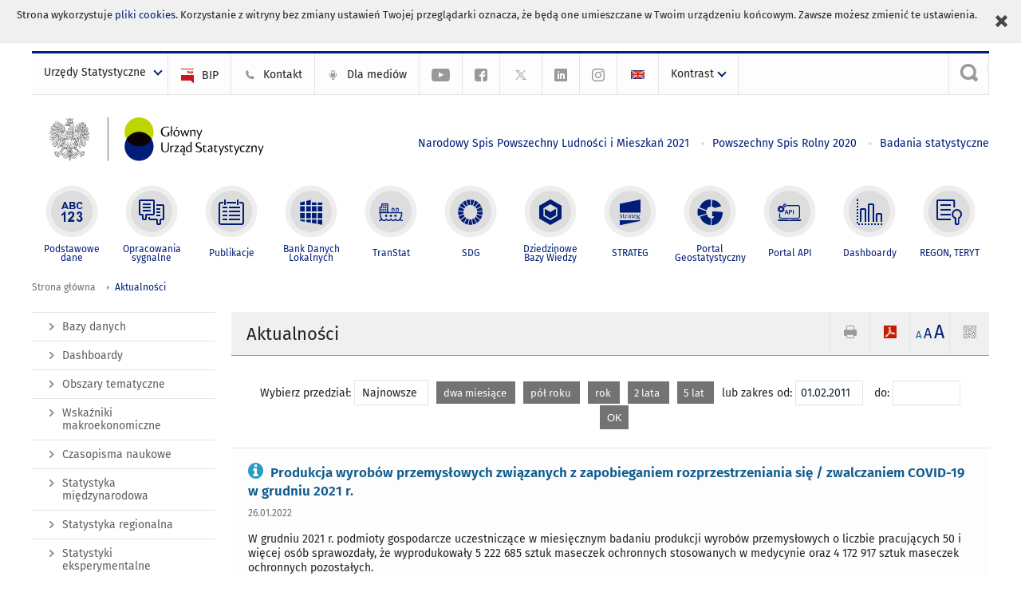

--- FILE ---
content_type: text/html; charset=utf-8
request_url: https://stat.gov.pl/aktualnosci/2011-02-01,,343,filtr.html
body_size: 15341
content:
<!DOCTYPE html>
<html lang="pl" class="desktop">
<head>
	<meta charset="UTF-8">
	<title>Główny Urząd Statystyczny / Aktualności</title>
	<meta name="viewport" content="width=device-width, initial-scale=1.0">
	<meta name="author" content="GUS" />
				<meta name="Description" content="Główny Urząd Statystyczny - Portal Statystyki Publicznej" />
			<meta name="Robots" content="index, follow" />
	<script>var base_href = "/szablony/portalinformacyjny/";</script>
	<link href="/gfx/portalinformacyjny/_thumbs/portalinformacyjny__1701948673_llw.css" rel="stylesheet" type="text/css" />
	<script src="/gfx/portalinformacyjny/_thumbs/portalinformacyjny__1565242942_llw.js"></script>
	<link href="/szablony/portalinformacyjny/styles/fa/font-awesome.min.css" type="text/css" rel="stylesheet">
	<link rel="alternate" type="application/rss+xml" title="RSS 2.0" href="https://stat.gov.pl/rss/pl/5438/8.xml" />
	<meta name="google-site-verification" content="Wg7KJ-VCzxNt_DDHLAhq47fQapzXqAsF-a5oHsxDHd8" />
	<script>
			//<![CDATA[
		var ajaxLinks = new Object();
		ajaxLinks.wyszukiwarka_solr_autocomplete = "/ajax/w4_TtVzCr6Wb7cyM26uf1peFkOTTUsW_odqZoY7ozYjYrw/?id_projektu=1&id_kategorii=166&lang=pl&polecane_strony=1";
	//]]>
</script>		<link href="/szablony/portalinformacyjny/styles/print.css" rel="stylesheet" type="text/css" media="print" />

	<link rel="shortcut icon" href="/szablony/portalinformacyjny/images/favicons/gus/favicon.ico" type="image/x-icon" />
	
	<link rel="apple-touch-icon" href="/szablony/portalinformacyjny/images/favicons/gus/apple-touch-icon.png" />
	<link rel="apple-touch-icon" sizes="57x57" href="/szablony/portalinformacyjny/images/favicons/gus/apple-touch-icon-57x57.png" />
	<link rel="apple-touch-icon" sizes="72x72" href="/szablony/portalinformacyjny/images/favicons/gus/apple-touch-icon-72x72.png" />
	<link rel="apple-touch-icon" sizes="114x114" href="/szablony/portalinformacyjny/images/favicons/gus/apple-touch-icon-114x114.png" />
	<link rel="apple-touch-icon" sizes="144x144" href="/szablony/portalinformacyjny/images/favicons/gus/apple-touch-icon-144x144.png" />
	<link rel="apple-touch-icon" sizes="57x57" href="/szablony/portalinformacyjny/images/favicons/gus/apple-touch-icon-60x60.png" />
	<link rel="apple-touch-icon" sizes="72x72" href="/szablony/portalinformacyjny/images/favicons/gus/apple-touch-icon-120x120.png" />
	<link rel="apple-touch-icon" sizes="114x114" href="/szablony/portalinformacyjny/images/favicons/gus/apple-touch-icon-76x76.png" />
	<link rel="apple-touch-icon" sizes="144x144" href="/szablony/portalinformacyjny/images/favicons/gus/apple-touch-icon-152x152.png" />
	<!--[if lt IE 9]>
		<link rel="shortcut icon" href="/szablony/portalinformacyjny/images/favicons/gus/favicon.ico" type="image/icon" />
		<script src="/szablony/portalinformacyjny/scripts/css3-mediaqueries.js"></script>
	<![endif]-->

		<!--[if IE]>
		<link rel="stylesheet" type="text/css" href="/szablony/portalinformacyjny/styles/ie.css" />
	<![endif]-->
	<!--[if lt IE 9]>
		<link rel="stylesheet" type="text/css" href="/szablony/portalinformacyjny/styles/ie8.css" />
	<![endif]-->
</head>
<!--[if IE 7]><body class="ie7 page lang-pl pi"><![endif]-->
<!--[if IE 8]><body class="ie8 page lang-pl pi"><![endif]-->
<!--[if IE 9]><body class="ie9 page lang-pl pi"><![endif]-->
<!--[if gt IE 9]><!--><body class="page lang-pl pi"><!--<![endif]-->
	<div id="polityka-ciastek" class="header-message"><input type="button" value="Zamknij" onclick="akceptujeCiastka()" title="Zamknij" />Strona wykorzystuje <a href="/polityka-prywatnosci/">pliki cookies</a>. Korzystanie z witryny bez zmiany ustawień Twojej przeglądarki oznacza, że będą one umieszczane w Twoim urządzeniu końcowym. Zawsze możesz zmienić te ustawienia.</div>
	

	<ul id="skipLinks" class="hide">
		<li><a href="#menu-squares" >Przejdź do menu głównego</a></li> 
		<li><a href="#content-href" >Przejdź do treści</a></li>
		<li><a href="#search-box" >Przejdź do wyszukiwarki</a></li>
		<li><a href="https://stat.gov.pl/mapa-strony/" >Przejdź do mapy strony</a></li>
	</ul>

	<div class="row color-line print-disable">
		<div class="color-1"></div>
		<div class="color-2"></div>
		<div class="color-3"></div>
		<div class="color-4"></div>
		<div class="color-5"></div>
		<div class="color-6"></div>
		<div class="color-7"></div>
		<div class="color-8"></div>
		<div class="color-9"></div>
		<div class="color-10"></div>
		<div class="color-11"></div>
		<div class="color-12"></div>
	</div>

	<header class="row">
		<div class="menu-popup">
			<div class="block js-tab ">
	<ul class="menu">
		<li>
	<a href="#content-href">
		Przejdź do treści	</a>
</li>
			<li class="strona-glowna-a single" >
							<a href="/" title="Strona główna" >
					Strona główna				</a>
								</li>
		</ul>
</div>		</div>
		<div class="row collapse gray-box print-disable top-bar">
			<div class="ten columns horizontal-menu">
									<div class="logo-rwd">
					<a href="https://stat.gov.pl">
						<img src="/szablony/portalinformacyjny/images/logo_gus_pl_rwd.png" alt="Logo Główny Urząd Statystyczny" />
						<span class="hide-text">Główny Urząd Statystyczny</span>
					</a>
					</div>
																		<ul class="menu-top-left left us-drop ">
					<li class="button-dropdown urzedy-statystyczne-lista single" >
							<a href="javascript:void(0)" title="Urzędy Statystyczne" class="pos-1 dropdown-toggle-us" style=" ">
							<span class="menu-label">Urzędy Statystyczne</span>
			</a>							<ul class="dropdown-menu">
											<li class="us-bialystok first" >
							<a href="http://bialystok.stat.gov.pl/" title="Urząd Statystyczny w Białymstoku"  style="">
								US Białystok							</a>
						</li>
											<li class="us-bydgoszcz " >
							<a href="http://bydgoszcz.stat.gov.pl/" title="Urząd Statystyczny w Bydgoszczy"  style="">
								US Bydgoszcz							</a>
						</li>
											<li class="us-gdansk " >
							<a href="http://gdansk.stat.gov.pl/" title="Urząd Statystyczny w Gdańsku"  style="">
								US Gdańsk							</a>
						</li>
											<li class="us-katowice " >
							<a href="http://katowice.stat.gov.pl/" title="Urząd Statystyczny w Katowicach"  style="">
								US Katowice							</a>
						</li>
											<li class="us-kielce " >
							<a href="http://kielce.stat.gov.pl/" title="Urząd Statystyczny w Kielcach"  style="">
								US Kielce							</a>
						</li>
											<li class="us-krakow " >
							<a href="http://krakow.stat.gov.pl/" title="Urząd Statystyczny w Krakowie"  style="">
								US Kraków							</a>
						</li>
											<li class="us-lublin " >
							<a href="http://lublin.stat.gov.pl/" title="Urząd Statystyczny w Lublinie"  style="">
								US Lublin							</a>
						</li>
											<li class="us-lodz " >
							<a href="http://lodz.stat.gov.pl/" title="Urząd Statystyczny w Łodzi"  style="">
								US Łódź							</a>
						</li>
											<li class="us-olsztyn " >
							<a href="http://olsztyn.stat.gov.pl/" title="Urząd Statystyczny w Olsztynie"  style="">
								US Olsztyn							</a>
						</li>
											<li class="us-opole " >
							<a href="http://opole.stat.gov.pl/" title="Urząd Statystyczny w Opolu"  style="">
								US Opole							</a>
						</li>
											<li class="us-poznan " >
							<a href="http://poznan.stat.gov.pl/" title="Urząd Statystyczny w Poznaniu"  style="">
								US Poznań							</a>
						</li>
											<li class="us-rzeszow " >
							<a href="http://rzeszow.stat.gov.pl/" title="Urząd Statystyczny w Rzeszowie"  style="">
								US Rzeszów							</a>
						</li>
											<li class="us-szczecin " >
							<a href="http://szczecin.stat.gov.pl/" title="Urząd Statystyczny w Szczecinie"  style="">
								US Szczecin							</a>
						</li>
											<li class="us-warszawa " >
							<a href="http://warszawa.stat.gov.pl/" title="Urząd Statystyczny w Warszawie"  style="">
								US Warszawa							</a>
						</li>
											<li class="us-wroclaw " >
							<a href="http://wroclaw.stat.gov.pl/" title="Urząd Statystyczny we Wrocławiu"  style="">
								US Wrocław							</a>
						</li>
											<li class="us-zielona-gora last" >
							<a href="http://zielonagora.stat.gov.pl/" title="Urząd Statystyczny w Zielonej Górze"  style="">
								US Zielona Góra							</a>
						</li>
									</ul>
					</li>
			</ul>													<ul class="menu-top-left menu-top-bip left">
									<li class="bip first" >
							<a href="http://bip.stat.gov.pl" title="BIP" class="pos-1" style=" ">
												<span class="icon guseo_bip" style=""></span>
					<span class="disabled-790 menu-label ml-5">BIP</span>
							</a>					</li>
					<li class="kontakt-23 " >
							<a href="/kontakt/" title="Kontakt" class="pos-2" style=" ">
												<span class="icon guseo_t1" style=""></span>
					<span class="disabled-790 menu-label ml-5">Kontakt</span>
							</a>					</li>
					<li class="dla-mediow-alias " >
							<a href="/dla-mediow/" title="Dla mediów" class="pos-3" style=" ">
												<span class="icon iko-10" style=""></span>
					<span class="disabled-790 menu-label ml-5">Dla mediów</span>
							</a>					</li>
					<li class="hide-label  " >
							<a href="https://www.youtube.com/channel/UC0wiQMElFgYszpAoYgTnXtg/featured" title="kanał na YouTube" class="pos-4" style=" color: #999999;">
												<span class="icon guseo_youtube" style="color: #999999;"></span>
					<span class="disabled-790 menu-label ml-5">kanał na YouTube</span>
							</a>					</li>
					<li class="hide-label profil-gus-na-facebook " >
							<a href="https://www.facebook.com/GlownyUrzadStatystyczny/" title="profil GUS na Facebooku" class="pos-5" style=" color: #999999;">
												<span class="icon guseo_fb" style="color: #999999;"></span>
					<span class="disabled-790 menu-label ml-5">profil GUS na Facebooku</span>
							</a>					</li>
					<li class="hide-label profil-na-twitter " >
							<a href="http://twitter.com/GUS_STAT" title="profil na X" class="pos-6" style=" color: #999999;">
												<span class="icon twitter-x" style="color: #999999;"></span>
					<span class="disabled-790 menu-label ml-5">profil GUS na Twitterze</span>
							</a>					</li>
					<li class="hide-label profil-gus-na-linkedin " >
							<a href="https://www.linkedin.com/company/532930" target="_blank" title="profil GUS na LinkedIn" class="pos-7" style=" ">
												<span class="icon guseo_linkedin" style=""></span>
					<span class="disabled-790 menu-label ml-5">profil GUS na LinkedIn</span>
							</a>					</li>
					<li class="hide-label profil-gus-na-instagramie last" >
							<a href="https://www.instagram.com/gus_stat/" title="profil GUS na Instagramie" class="pos-8" style=" ">
												<span class="icon guseo_instagram" style=""></span>
					<span class="disabled-790 menu-label ml-5">profil GUS na Instagramie</span>
							</a>					</li>
																					<li>
								<a href="/en/news/" title="English" class="en">
									<img src="/szablony/portalinformacyjny/images/flagi/flaga_en.gif" width="21" height="15" alt="English" />
								</a>
							</li>
																</ul>
								<div>
					<ul class="menu-kontrast left">
						<li class="contrast-ico" title="" >Kontrast<ul>
<li>
	<a class="contrast-default" href="https://stat.gov.pl/aktualnosci/2022-01-01,,57,filtr.html?contrast=default" title="Kontrast domyślny">
		Kontrast domyślny	</a>
</li>
<li>
	<a class="contrast-black-white" href="https://stat.gov.pl/aktualnosci/2022-01-01,,57,filtr.html?contrast=black-white" title="Kontrast czarno-biały">
		Kontrast czarno-biały	</a>
</li>
<li>
	<a class="contrast-black-yellow" href="https://stat.gov.pl/aktualnosci/2022-01-01,,57,filtr.html?contrast=black-yellow" title="Kontrast czarno-żółty">
		Kontrast czarno-żółty	</a>
</li>
<li>
	<a class="contrast-yellow-black" href="https://stat.gov.pl/aktualnosci/2022-01-01,,57,filtr.html?contrast=yellow-black" title="Kontrast żółto-czarny">
		Kontrast żółto-czarny	</a>
</li>
</ul>
</li>					</ul>
				</div>
									<div class="search-bar"><form 
	name="wyszukiwarka_9" 
	action="/wyszukiwarka/szukaj.html" 
	method="post" 
	id="search-box"
>
	<label for="search-block-9">
		<a href="javascript: void(0);" class="search-ico" onclick="showSearchBar(this.parentElement);" title="Wyszukiwarka"><span class="sr-only">Wyszukiwarka</span></a>
	</label>
	<div class="search-block jq-search-block"><div>
		<input
			type="text" 
			name="query" 
			value=""
			placeholder="Szukaj w zasobach GUS"
			maxlength="128" 
			accesskey="4"
			class="text-input jq-solr-query"
			id="search-block-9"
		/> 
		
		
		
	</div></div>
	<input type="submit" value="Szukaj" class="submit button-gray three">
			<div class="autocomplete-box display-none">
			<div class="autocomplete"></div>
			<a href="/wyszukiwarka/szukaj.html" class="button-gray-micro right mb-15 mr-15">Wyszukiwanie zaawansowane</a>
		</div>
		<script src="/szablony/portalinformacyjny/scripts/solr.js" defer async></script>
	</form></div>
							</div>
		</div>
		<div class="row collapse logo-row">
			<div class="four columns right-padding logo-box">
				<div class="logo-pi">
										<h1>
						<a href="https://stat.gov.pl" title="Główny Urząd Statystyczny">
															<img src="/szablony/portalinformacyjny/images/logo_gus_pl.svg" alt="Logo Główny Urząd Statystyczny">
													</a>
</h1>
									</div>
			</div>
			<div class="six columns left-padding horizontal-menu" id="menu-top">
									<div class="block js-tab ">
	<ul class="menu">
					<li class="narodowy-spis-powszechny-ludnosci-i-mieszkan-2021 first">
							<a href="https://spis.gov.pl" title="Narodowy Spis Powszechny Ludności i Mieszkań 2021"  style="color: #001D77;">
					Narodowy Spis Powszechny Ludności i Mieszkań 2021				</a>
					</li>
			<li class="powszechny-spis-rolny-2020 ">
							<a href="https://spisrolny.gov.pl/aktualnosci" title="Powszechny Spis Rolny 2020"  style="color: #001D77;">
					Powszechny Spis Rolny 2020				</a>
					</li>
			<li class="badania-statystyczne last">
							<a href="/badania-statystyczne/" title="Badania statystyczne"  style="color: #001D77;">
					Badania statystyczne				</a>
					</li>
		</ul>
</div>							</div>
		</div>


		<div class="row collapse">
							<div id="menu-top-rwd">
					<h2 class="titleRWD display-none">Menu główne</h2>
					<a href="#" class="phome-menu-button">Menu</a>
				</div>
				<div class="ten horizontal-menu" id="menu-squares">
					<div class="block js-tab ">
	<ul class="menu">
						<li class="menu-poz-1  podstawowe-dane first">
							<a onClick="ga('send', 'event', 'KlikMenuKafelek', 'Podstawowe dane');" href="/podstawowe-dane/" title="Podstawowe dane"  style="background: #FFFFFF; color: #001D77;">
					<span class="icon">
							<span class="icon-bg">
								<span class="guseo_l_gus white"></span>
								<span class="guseo_l_gus color" style="color: #FFFFFF;"></span>
							</span>
					</span>
					<span class="menu-label">
						<span>
							Podstawowe dane						</span>
					</span>
				</a>
					</li>
					<li class="menu-poz-2  sygnalne ">
							<a onClick="ga('send', 'event', 'KlikMenuKafelek', 'Opracowania sygnalne');" href="/sygnalne/" title="Opracowania sygnalne"  style="background: #FFFFFF; color: #001D77;">
					<span class="icon">
							<span class="icon-bg">
								<span class="guseo_b_ustat white"></span>
								<span class="guseo_b_ustat color" style="color: #FFFFFF;"></span>
							</span>
					</span>
					<span class="menu-label">
						<span>
							Opracowania sygnalne						</span>
					</span>
				</a>
					</li>
					<li class="menu-poz-3  publikacje ">
							<a onClick="ga('send', 'event', 'KlikMenuKafelek', 'Publikacje');" href="/publikacje/publikacje-a-z/" title="Publikacje"  style="background: #FFFFFF; color: #001D77;">
					<span class="icon">
							<span class="icon-bg">
								<span class="guseo_c_ustat white"></span>
								<span class="guseo_c_ustat color" style="color: #FFFFFF;"></span>
							</span>
					</span>
					<span class="menu-label">
						<span>
							Publikacje						</span>
					</span>
				</a>
					</li>
					<li class="menu-poz-4  bank-danych-lokalnych ">
							<a onClick="ga('send', 'event', 'KlikMenuKafelek', 'Bank Danych Lokalnych');" href="https://bdl.stat.gov.pl/BDL/start" target="_blank" title="Bank Danych Lokalnych"  style="background: #FFFFFF; color: #001D77;">
					<span class="icon">
							<span class="icon-bg">
								<span class="guseo_bdl white"></span>
								<span class="guseo_bdl color" style="color: #FFFFFF;"></span>
							</span>
					</span>
					<span class="menu-label">
						<span>
							Bank Danych Lokalnych						</span>
					</span>
				</a>
					</li>
					<li class="menu-poz-5  baza-danych-makroekonomicznych ">
							<a onClick="ga('send', 'event', 'KlikMenuKafelek', 'TranStat');" href="https://transtat.stat.gov.pl" target="_blank" title="TranStat"  style="background: #FFFFFF; color: #001D77;">
					<span class="icon">
							<span class="icon-bg">
								<span class="ikona_trans_stat white"></span>
								<span class="ikona_trans_stat color" style="color: #FFFFFF;"></span>
							</span>
					</span>
					<span class="menu-label">
						<span>
							TranStat						</span>
					</span>
				</a>
					</li>
					<li class="menu-poz-6  wskazniki-zrownowazonego-rozwoju ">
							<a onClick="ga('send', 'event', 'KlikMenuKafelek', 'SDG');" href="http://sdg.gov.pl/" title="SDG - Cele Zrównoważonego Rozwoju"  style="background: #FFFFFF; color: #001D77;">
					<span class="icon">
							<span class="icon-bg">
								<span class="guseo_sdg white"></span>
								<span class="guseo_sdg color" style="color: #FFFFFF;"></span>
							</span>
					</span>
					<span class="menu-label">
						<span>
							SDG						</span>
					</span>
				</a>
					</li>
					<li class="menu-poz-7  dziedzinowe-bazy-wiedzy ">
							<a onClick="ga('send', 'event', 'KlikMenuKafelek', 'Dziedzinowe Bazy Wiedzy');" href="https://dbw.stat.gov.pl" title="Dziedzinowe Bazy Wiedzy"  style="background: #FFFFFF; color: #001D77;">
					<span class="icon">
							<span class="icon-bg">
								<span class="guseo_nowa_ikona_1 white"></span>
								<span class="guseo_nowa_ikona_1 color" style="color: #FFFFFF;"></span>
							</span>
					</span>
					<span class="menu-label">
						<span>
							Dziedzinowe Bazy Wiedzy						</span>
					</span>
				</a>
					</li>
					<li class="menu-poz-8  strateg ">
							<a onClick="ga('send', 'event', 'KlikMenuKafelek', 'STRATEG');" href="http://strateg.stat.gov.pl/" target="_blank" rel="nofollow" title="Strateg-System Monitorowania Rozwoju"  style="background: #FFFFFF; color: #001D77;">
					<span class="icon">
							<span class="icon-bg">
								<span class="guseo_e_gus white"></span>
								<span class="guseo_e_gus color" style="color: #FFFFFF;"></span>
							</span>
					</span>
					<span class="menu-label">
						<span>
							STRATEG						</span>
					</span>
				</a>
					</li>
					<li class="menu-poz-9  portal-geostatystyczny ">
							<a onClick="ga('send', 'event', 'KlikMenuKafelek', 'Portal Geostatystyczny');" href="http://geo.stat.gov.pl" rel="nofollow" title="Portal Geostatystyczny"  style="background: #FFFFFF; color: #001D77;">
					<span class="icon">
							<span class="icon-bg">
								<span class="guseo_f_gus white"></span>
								<span class="guseo_f_gus color" style="color: #FFFFFF;"></span>
							</span>
					</span>
					<span class="menu-label">
						<span>
							Portal Geostatystyczny						</span>
					</span>
				</a>
					</li>
					<li class="menu-poz-10  portal-api ">
							<a onClick="ga('send', 'event', 'KlikMenuKafelek', 'Portal API');" href="https://api.stat.gov.pl/" title="Portal API"  style="background: #FFFFFF; color: #001D77;">
					<span class="icon">
							<span class="icon-bg">
								<span class="guseo_api white"></span>
								<span class="guseo_api color" style="color: #FFFFFF;"></span>
							</span>
					</span>
					<span class="menu-label">
						<span>
							Portal API						</span>
					</span>
				</a>
					</li>
					<li class="menu-poz-11  dashboard-gospodarczy ">
							<a onClick="ga('send', 'event', 'KlikMenuKafelek', 'Dashboardy');" href="https://stat.gov.pl/dashboardy/" title="Dashboardy"  style="background: #FFFFFF; color: #001D77;">
					<span class="icon">
							<span class="icon-bg">
								<span class="guseo_j_gus white"></span>
								<span class="guseo_j_gus color" style="color: #FFFFFF;"></span>
							</span>
					</span>
					<span class="menu-label">
						<span>
							Dashboardy						</span>
					</span>
				</a>
					</li>
					<li class="menu-poz-12  regon-teryt last">
							<a onClick="ga('send', 'event', 'KlikMenuKafelek', 'REGON, TERYT');" href="/regon-teryt/" title="REGON, TERYT"  style="background: #FFFFFF; color: #001D77;">
					<span class="icon">
							<span class="icon-bg">
								<span class="guseo_i_ustat white"></span>
								<span class="guseo_i_ustat color" style="color: #FFFFFF;"></span>
							</span>
					</span>
					<span class="menu-label">
						<span>
							REGON, TERYT						</span>
					</span>
				</a>
					</li>
				</ul>
</div>					<div class="clear"></div>
				</div>
					</div>
	</header>

	<section class="row collapse breadcrumbs print-disable">
		<h2 class="hide">Ścieżka</h2>
		<div class="ten columns">
			<div class="breadcrumbs">
	<a href="https://stat.gov.pl" title="Strona główna" class="home">
		Strona główna	</a>
	
	<a href="/aktualnosci/" title="Aktualności">Aktualności</a></div>		</div>
	</section>

	<section class="row collapse  hidden-zone-4 hidden-zone-5 hidden-zone-6 hidden-zone-7 hidden-zone-8 hidden-zone-16 hidden-zone-30 hidden-zone-31 hidden-zone-32 hidden-zone-33" id="content-href">
		<div class="eight columns left-padding page-content right" id="txt">
			<div class="module">
	<a href="#" class="menu-rwd-button content-menu display-none">Menu</a>
	<div class="header-block">
		<h2 class="title">
			Aktualności		</h2>
	
		<a href="javascript:void(0);" title="Pokaż QR Code" class="query-code jq-auto-height" data-url="https://stat.gov.pl/aktualnosci/2011-02-01,,343,filtr.html">
	<img src="/szablony/portalinformacyjny/images/qcode-ico.png" width="16" height="16" alt="Pokaż QR Code" />
</a>

<span id="jq_font_change" class="header-button-box">
	<a href="javascript:void(0);" onclick="changeFontSize(1, this);" class="small-font active" data-font="small" title="Mała czcionka">A</a>
	<a href="javascript:void(0);" onclick="changeFontSize(1.3, this);" class="default-font" data-font="medium" title="Średnia czcionka">A</a>
	<a href="javascript:void(0);" onclick="changeFontSize(1.6, this);" class="big-font" data-font="large" title="Duża czcionka">A</a>
</span>

	<a href="#" title="pobierz stronę jako plik pdf" onclick="javascript: self.open('https://stat.gov.pl/aktualnosci/2011-02-01,,343,filtr.html?pdf=1');" class="print-pdf">
		<img src="/szablony/portalinformacyjny/images/pdf-ico.png" width="16" height="16" alt="pobierz stronę jako plik pdf" />
	</a>
<a href="#" title="Drukuj" onclick="javascript: window.print();" class="print">
	<img src="/szablony/portalinformacyjny/images/print-ico.png" width="16" height="16" alt="Drukuj" />
</a>	</div>
	
	
	<div class="clear news">
		<form name="filter" method="post" action="/aktualnosci/" class="news-filter">
			<span>Wybierz przedział:</span>
							<a href="/aktualnosci/" title="Najnowsze" class="mr-10 button-white">
					Najnowsze				</a>
							<a href="/aktualnosci/2-months,arch.html" title="dwa miesiące" class="mr-10 button-gray-small">
					dwa miesiące				</a>
							<a href="/aktualnosci/6-months,arch.html" title="pół roku" class="mr-10 button-gray-small">
					pół roku				</a>
							<a href="/aktualnosci/1-year,arch.html" title="rok" class="mr-10 button-gray-small">
					rok				</a>
							<a href="/aktualnosci/2-years,arch.html" title="2 lata" class="mr-10 button-gray-small">
					2 lata				</a>
							<a href="/aktualnosci/5-years,arch.html" title="5 lat" class="mr-10 button-gray-small">
					5 lat				</a>
						<span class="filter-range">
				<span>lub zakres od:</span>
				<input type="text" title="lub zakres od:" name="data_od" value="01.02.2011" maxlength="10" class="text-input js-datepicker">
				<span class="ml-10">do:</span>
				<input type="text" title="do:" name="data_do" value="" maxlength="10" class="text-input js-datepicker">
				<input type="submit" class="button-gray-small ml-10" value="OK">
			</span>
		</form>
	</div>

	<script>
		$(function(){
			$("form[name=filter]").submit(function(){
				var _this = $(this),
					data_od = $("input[name=data_od]", this).val(),
					data_do = $("input[name=data_do]", this).val(),
					submit = $("input[type=submit]", this),
					action = $(this).attr("action");

				if(data_od === "" && data_do === "") {
					submit.prop("disabled", false);
					return false;
				}

				data_od = data_od.replace(/(\d{2})\.(\d{2})\.(\d{4})/,'$3-$2-$1');
				data_do = data_do.replace(/(\d{2})\.(\d{2})\.(\d{4})/,'$3-$2-$1');

				action += data_od + ",";
				action += data_do + ",";
				action += "filtr.html";

				_this.attr('action', action);
			});
		});
	</script>

	<div class="news-module-list news-module">
					<div class="news">
								<div class="">
					<h3 class="title">
											<span class="qtip-obj fa fa-icon fa-info-circle color-blue" title="Informacja sygnalna">
			<span>Informacja sygnalna</span>
		</span>
							<a href="https://stat.gov.pl/obszary-tematyczne/przemysl-budownictwo-srodki-trwale/przemysl/produkcja-wyrobow-przemyslowych-zwiazanych-z-zapobieganiem-rozprzestrzeniania-sie-zwalczaniem-covid-19-w-grudniu-2021-r-,15,21.html" title="Produkcja wyrobów przemysłowych związanych z zapobieganiem rozprzestrzeniania się / zwalczaniem COVID-19 w grudniu 2021 r.">
							Produkcja wyrobów przemysłowych związanych z zapobieganiem rozprzestrzeniania się / zwalczaniem COVID-19 w grudniu 2021 r.						</a>
					</h3>
										<div class="date">
						26.01.2022					</div>
					 
					<div class="desc">
						W grudniu 2021 r. podmioty gospodarcze uczestniczące w miesięcznym badaniu produkcji wyrobów przemysłowych o liczbie pracujących 50 i więcej osób sprawozdały, że wyprodukowały 5 222 685 sztuk maseczek ochronnych stosowanych w medycynie oraz 4 172 917 sztuk maseczek ochronnych pozostałych.					</div>
					<div class="links js-tab">
	<h2 class="title">
		Linki	</h2>
				</div>
										<a class="button-gray-micro right" href="https://stat.gov.pl/obszary-tematyczne/przemysl-budownictwo-srodki-trwale/przemysl/produkcja-wyrobow-przemyslowych-zwiazanych-z-zapobieganiem-rozprzestrzeniania-sie-zwalczaniem-covid-19-w-grudniu-2021-r-,15,21.html" title="Produkcja wyrobów przemysłowych związanych z zapobieganiem rozprzestrzeniania się / zwalczaniem COVID-19 w grudniu 2021 r.">Czytaj dalej</a>
					<div class="clear"></div>
				</div>
				<div class="clear"></div>
			</div>
					<div class="news">
									<div class="news-fotos">
						<a href="https://stat.gov.pl/obszary-tematyczne/inne-opracowania/informacje-o-sytuacji-spoleczno-gospodarczej/biuletyn-statystyczny-nr-122021,4,121.html" title="Biuletyn Statystyczny Nr 12/2021">
							<img src="/gfx/portalinformacyjny/_thumbs/pl/defaultaktualnosci/5498/4/121/1/biuletyn12,kleZwl6cblOE6tCTiHtf.png" width="145" height="118" alt="Biuletyn Statystyczny Nr 12/2021 Foto" />
						</a>
					</div>
								<div class="news-text">
					<h3 class="title">
											<span class="qtip-obj fa fa-icon fa-book color-red" title="Publikacja">
			<span>Publikacja</span>
		</span>
							<a href="https://stat.gov.pl/obszary-tematyczne/inne-opracowania/informacje-o-sytuacji-spoleczno-gospodarczej/biuletyn-statystyczny-nr-122021,4,121.html" title="Biuletyn Statystyczny Nr 12/2021">
							Biuletyn Statystyczny Nr 12/2021						</a>
					</h3>
										<div class="date">
						26.01.2022					</div>
					 
					<div class="desc">
						Podstawowe dane i wskaźniki charakteryzujące sytuację społeczno-gospodarczą kraju, prezentowane w postaci szeregów danych - miesięcznych, kwartalnych i rocznych - z zakresu m.in. rachunków narodowych, demografii, rynku pracy i wynagrodzeń, świadczeń społecznych, cen, podstawowych obszarów gospodarki narodowej (rolnictwo, przemysł, budownictwo, rynek wewnętrzny, transport) i handlu zagranicznego, a także podaży pieniądza, finansów publicznych, wyników finansowych przedsiębiorstw niefinansowych oraz nakładów inwestycyjnych.					</div>
															<a class="button-gray-micro right" href="https://stat.gov.pl/obszary-tematyczne/inne-opracowania/informacje-o-sytuacji-spoleczno-gospodarczej/biuletyn-statystyczny-nr-122021,4,121.html" title="Biuletyn Statystyczny Nr 12/2021">Czytaj dalej</a>
					<div class="clear"></div>
				</div>
				<div class="clear"></div>
			</div>
					<div class="news">
									<div class="news-fotos">
						<a href="https://stat.gov.pl/obszary-tematyczne/przemysl-budownictwo-srodki-trwale/przemysl/produkcja-wazniejszych-wyrobow-przemyslowych-w-grudniu-2021-roku,2,117.html" title="Produkcja ważniejszych wyrobów przemysłowych w grudniu 2021 roku">
							<img src="/gfx/portalinformacyjny/_thumbs/pl/defaultaktualnosci/5477/2/117/1/pl,kleZwl6cblOE6tCTiHtf.png" width="145" height="118" alt="Produkcja ważniejszych wyrobów przemysłowych w grudniu 2021 roku Foto" />
						</a>
					</div>
								<div class="news-text">
					<h3 class="title">
											<span class="qtip-obj fa fa-icon fa-book color-red" title="Publikacja">
			<span>Publikacja</span>
		</span>
							<a href="https://stat.gov.pl/obszary-tematyczne/przemysl-budownictwo-srodki-trwale/przemysl/produkcja-wazniejszych-wyrobow-przemyslowych-w-grudniu-2021-roku,2,117.html" title="Produkcja ważniejszych wyrobów przemysłowych w grudniu 2021 roku">
							Produkcja ważniejszych wyrobów przemysłowych w grudniu 2021 roku						</a>
					</h3>
										<div class="date">
						26.01.2022					</div>
					 
					<div class="desc">
						Podstawowe informacje prezentujące ilość produkcji ważniejszych wyrobów przemysłowych wytwarzanych przez przedsiębiorstwa produkcyjne, w których liczba pracujących wynosi 50 i więcej osób. Informacje prezentowane co miesiąc dotyczą produkcji wyrobów gotowych przeznaczonych na sprzedaż, jak również do dalszego przerobu wewnątrz przedsiębiorstwa, wytwarzanych z surowca własnego i powierzonego.					</div>
															<a class="button-gray-micro right" href="https://stat.gov.pl/obszary-tematyczne/przemysl-budownictwo-srodki-trwale/przemysl/produkcja-wazniejszych-wyrobow-przemyslowych-w-grudniu-2021-roku,2,117.html" title="Produkcja ważniejszych wyrobów przemysłowych w grudniu 2021 roku">Czytaj dalej</a>
					<div class="clear"></div>
				</div>
				<div class="clear"></div>
			</div>
					<div class="news">
									<div class="news-fotos">
						<a href="https://stat.gov.pl/obszary-tematyczne/koniunktura/koniunktura/koniunktura-w-przetworstwie-przemyslowym-budownictwie-handlu-i-uslugach-2000-2022-styczen-2022,4,57.html" title="Koniunktura w przetwórstwie przemysłowym, budownictwie, handlu i usługach 2000-2022 (styczeń 2022)">
							<img src="/gfx/portalinformacyjny/_thumbs/pl/defaultaktualnosci/5516/4/57/1/koniunkturastyczen2022_2,kleZwl6cblOE6tCTiHtf.jpg" width="145" height="118" alt="Koniunktura w przetwórstwie przemysłowym, budownictwie, handlu i usługach 2000-2022 (styczeń 2022) Foto" />
						</a>
					</div>
								<div class="news-text">
					<h3 class="title">
											<span class="qtip-obj fa fa-icon fa-book color-red" title="Publikacja">
			<span>Publikacja</span>
		</span>
							<a href="https://stat.gov.pl/obszary-tematyczne/koniunktura/koniunktura/koniunktura-w-przetworstwie-przemyslowym-budownictwie-handlu-i-uslugach-2000-2022-styczen-2022,4,57.html" title="Koniunktura w przetwórstwie przemysłowym, budownictwie, handlu i usługach 2000-2022 (styczeń 2022)">
							Koniunktura w przetwórstwie przemysłowym, budownictwie, handlu i usługach 2000-2022 (styczeń 2022)						</a>
					</h3>
										<div class="date">
						25.01.2022					</div>
					 
					<div class="desc">
						Ocena sytuacji przedsiębiorstw przemysłowych, budowlanych, handlowych i usługowych (z pogłębioną prezentacją wyników dla sekcji zakwaterowanie i gastronomia) uzyskana na podstawie subiektywnych ocen aktualnej i przewidywanej koniunktury gospodarczej wyrażonych przez dyrektorów ankietowanych firm.					</div>
															<a class="button-gray-micro right" href="https://stat.gov.pl/obszary-tematyczne/koniunktura/koniunktura/koniunktura-w-przetworstwie-przemyslowym-budownictwie-handlu-i-uslugach-2000-2022-styczen-2022,4,57.html" title="Koniunktura w przetwórstwie przemysłowym, budownictwie, handlu i usługach 2000-2022 (styczeń 2022)">Czytaj dalej</a>
					<div class="clear"></div>
				</div>
				<div class="clear"></div>
			</div>
					<div class="news">
								<div class="">
					<h3 class="title">
											<span class="qtip-obj fa fa-icon fa-info-circle color-blue" title="Informacja sygnalna">
			<span>Informacja sygnalna</span>
		</span>
							<a href="https://stat.gov.pl/obszary-tematyczne/ceny-handel/handel/dynamika-sprzedazy-detalicznej-w-grudniu-2021-roku,14,85.html" title="Dynamika sprzedaży detalicznej w grudniu 2021 roku">
							Dynamika sprzedaży detalicznej w grudniu 2021 roku						</a>
					</h3>
										<div class="date">
						24.01.2022					</div>
					 
					<div class="desc">
						Sprzedaż detaliczna[1] w cenach stałych w grudniu 2021 r. była wyższa niż przed rokiem o 8,0% (wobec spadku o 0,8% w grudniu 2020 r.). W porównaniu z listopadem 2021 r. miał miejsce wzrost sprzedaży detalicznej o 14,9%. W okresie styczeń-grudzień[2] 2021 r. sprzedaż wzrosła r/r o 8,1% (wobec spadku o 3,1% w 2020 r.)					</div>
															<a class="button-gray-micro right" href="https://stat.gov.pl/obszary-tematyczne/ceny-handel/handel/dynamika-sprzedazy-detalicznej-w-grudniu-2021-roku,14,85.html" title="Dynamika sprzedaży detalicznej w grudniu 2021 roku">Czytaj dalej</a>
					<div class="clear"></div>
				</div>
				<div class="clear"></div>
			</div>
					<div class="news">
								<div class="">
					<h3 class="title">
											<span class="qtip-obj fa fa-icon fa-table color-violet" title="Tablica">
			<span>Tablica</span>
		</span>
							<a href="https://stat.gov.pl/obszary-tematyczne/kultura-turystyka-sport/turystyka/turysci-w-bazie-noclegowej-listopad-2021-roku,5,112.html" title="Turyści w bazie noclegowej. Listopad 2021 roku">
							Turyści w bazie noclegowej. Listopad 2021 roku						</a>
					</h3>
										<div class="date">
						24.01.2022					</div>
					 
					<div class="desc">
						Turyści (krajowi i zagraniczni) korzystający z noclegów w 2021 roku w turystycznych obiektach noclegowych posiadających 10 i więcej miejsc noclegowych.					</div>
															<a class="button-gray-micro right" href="https://stat.gov.pl/obszary-tematyczne/kultura-turystyka-sport/turystyka/turysci-w-bazie-noclegowej-listopad-2021-roku,5,112.html" title="Turyści w bazie noclegowej. Listopad 2021 roku">Czytaj dalej</a>
					<div class="clear"></div>
				</div>
				<div class="clear"></div>
			</div>
					<div class="news">
									<div class="news-fotos">
						<a href="https://stat.gov.pl/infografiki-widzety/infografiki/infografika-dzien-babci-i-dziadka-21-22-stycznia-2022,115,1.html" title="Infografika - Dzień Babci i Dziadka (21-22 stycznia 2022)">
							<img src="/gfx/portalinformacyjny/_thumbs/pl/defaultaktualnosci/5866/115/1/1/dziadek_i_babcia_2022_slider_pl,kleZwl6cblOE6tCTiHtf.png" width="145" height="118" alt="Infografika - Dzień Babci i Dziadka (21-22 stycznia 2022) Foto" />
						</a>
					</div>
								<div class="news-text">
					<h3 class="title">
												<a href="https://stat.gov.pl/infografiki-widzety/infografiki/infografika-dzien-babci-i-dziadka-21-22-stycznia-2022,115,1.html" title="Infografika - Dzień Babci i Dziadka (21-22 stycznia 2022)">
							Infografika - Dzień Babci i Dziadka (21-22 stycznia 2022)						</a>
					</h3>
										<div class="date">
						21.01.2022					</div>
					 
					<div class="desc">
						Infografika - Dzień Babci i Dziadka (21-22 stycznia 2022)					</div>
															<a class="button-gray-micro right" href="https://stat.gov.pl/infografiki-widzety/infografiki/infografika-dzien-babci-i-dziadka-21-22-stycznia-2022,115,1.html" title="Infografika - Dzień Babci i Dziadka (21-22 stycznia 2022)">Czytaj dalej</a>
					<div class="clear"></div>
				</div>
				<div class="clear"></div>
			</div>
					<div class="news">
								<div class="">
					<h3 class="title">
											<span class="qtip-obj fa fa-icon fa-bullhorn color-aqua" title="Komunikat/Obwieszczenie">
			<span>Komunikat/Obwieszczenie</span>
		</span>
							<a href="https://stat.gov.pl/sygnalne/komunikaty-i-obwieszczenia/lista-komunikatow-i-obwieszczen/obwieszczenie-w-sprawie-przecietnego-miesiecznego-wynagrodzenia-w-sektorze-przedsiebiorstw-bez-wyplaty-nagrod-z-zysku-w-2021-roku,61,9.html" title="Obwieszczenie w sprawie przeciętnego miesięcznego wynagrodzenia w sektorze przedsiębiorstw bez wypłaty nagród z zysku w 2021 roku">
							Obwieszczenie w sprawie przeciętnego miesięcznego wynagrodzenia w sektorze przedsiębiorstw bez wypłaty nagród z zysku w 2021 roku						</a>
					</h3>
										<div class="date">
						21.01.2022					</div>
					 
					<div class="desc">
						Przeciętne miesięczne wynagrodzenie w sektorze przedsiębiorstw bez wypłaty nagród z zysku w 2021 r. wyniosło 5888,80 zł.					</div>
															<a class="button-gray-micro right" href="https://stat.gov.pl/sygnalne/komunikaty-i-obwieszczenia/lista-komunikatow-i-obwieszczen/obwieszczenie-w-sprawie-przecietnego-miesiecznego-wynagrodzenia-w-sektorze-przedsiebiorstw-bez-wyplaty-nagrod-z-zysku-w-2021-roku,61,9.html" title="Obwieszczenie w sprawie przeciętnego miesięcznego wynagrodzenia w sektorze przedsiębiorstw bez wypłaty nagród z zysku w 2021 roku">Czytaj dalej</a>
					<div class="clear"></div>
				</div>
				<div class="clear"></div>
			</div>
					<div class="news">
								<div class="">
					<h3 class="title">
											<span class="qtip-obj fa fa-icon fa-bullhorn color-aqua" title="Komunikat/Obwieszczenie">
			<span>Komunikat/Obwieszczenie</span>
		</span>
							<a href="https://stat.gov.pl/sygnalne/komunikaty-i-obwieszczenia/lista-komunikatow-i-obwieszczen/obwieszczenie-w-sprawie-przecietnego-miesiecznego-wynagrodzenia-w-sektorze-przedsiebiorstw-w-2021-roku,60,9.html" title="Obwieszczenie w sprawie przeciętnego miesięcznego wynagrodzenia w sektorze przedsiębiorstw w 2021 roku">
							Obwieszczenie w sprawie przeciętnego miesięcznego wynagrodzenia w sektorze przedsiębiorstw w 2021 roku						</a>
					</h3>
										<div class="date">
						21.01.2022					</div>
					 
					<div class="desc">
						Pprzeciętne miesięczne wynagrodzenie w sektorze przedsiębiorstw w 2021 r. wyniosło 5889,84 zł.					</div>
															<a class="button-gray-micro right" href="https://stat.gov.pl/sygnalne/komunikaty-i-obwieszczenia/lista-komunikatow-i-obwieszczen/obwieszczenie-w-sprawie-przecietnego-miesiecznego-wynagrodzenia-w-sektorze-przedsiebiorstw-w-2021-roku,60,9.html" title="Obwieszczenie w sprawie przeciętnego miesięcznego wynagrodzenia w sektorze przedsiębiorstw w 2021 roku">Czytaj dalej</a>
					<div class="clear"></div>
				</div>
				<div class="clear"></div>
			</div>
					<div class="news">
								<div class="">
					<h3 class="title">
											<span class="qtip-obj fa fa-icon fa-bullhorn color-aqua" title="Komunikat/Obwieszczenie">
			<span>Komunikat/Obwieszczenie</span>
		</span>
							<a href="https://stat.gov.pl/sygnalne/komunikaty-i-obwieszczenia/lista-komunikatow-i-obwieszczen/obwieszczenie-w-sprawie-miesiecznego-wynagrodzenia-w-sektorze-przedsiebiorstw-bez-wyplat-nagrod-z-zysku-w-czwartym-kwartale-2021-roku,59,33.html" title="Obwieszczenie w sprawie miesięcznego wynagrodzenia w sektorze przedsiębiorstw bez wypłat nagród z zysku w czwartym kwartale 2021 roku">
							Obwieszczenie w sprawie miesięcznego wynagrodzenia w sektorze przedsiębiorstw bez wypłat nagród z zysku w czwartym kwartale 2021 roku						</a>
					</h3>
										<div class="date">
						21.01.2022					</div>
					 
					<div class="desc">
						Przeciętne miesięczne wynagrodzenie w sektorze przedsiębiorstw bez wypłat nagród z zysku w czwartym kwartale 2021 r. wyniosło 6220,80 zł.					</div>
															<a class="button-gray-micro right" href="https://stat.gov.pl/sygnalne/komunikaty-i-obwieszczenia/lista-komunikatow-i-obwieszczen/obwieszczenie-w-sprawie-miesiecznego-wynagrodzenia-w-sektorze-przedsiebiorstw-bez-wyplat-nagrod-z-zysku-w-czwartym-kwartale-2021-roku,59,33.html" title="Obwieszczenie w sprawie miesięcznego wynagrodzenia w sektorze przedsiębiorstw bez wypłat nagród z zysku w czwartym kwartale 2021 roku">Czytaj dalej</a>
					<div class="clear"></div>
				</div>
				<div class="clear"></div>
			</div>
		
					<div class="pager">
				<a href="/aktualnosci/2011-02-01,,1,filtr.html"  title="strona 1" class="first">1</a>&nbsp;&nbsp;<a href="/aktualnosci/2011-02-01,,342,filtr.html"  title="poprzednia strona" class="prev">poprzednia strona</a>&nbsp;&nbsp;<a href="/aktualnosci/2011-02-01,,339,filtr.html"  title="strona 339">339</a>&nbsp;&nbsp;<a href="/aktualnosci/2011-02-01,,340,filtr.html"  title="strona 340">340</a>&nbsp;&nbsp;<a href="/aktualnosci/2011-02-01,,341,filtr.html"  title="strona 341">341</a>&nbsp;&nbsp;<a href="/aktualnosci/2011-02-01,,342,filtr.html"  title="strona 342">342</a>&nbsp;&nbsp;<span class="active">343</span>&nbsp;&nbsp;<a href="/aktualnosci/2011-02-01,,344,filtr.html"  title="strona 344">344</a>&nbsp;&nbsp;<a href="/aktualnosci/2011-02-01,,345,filtr.html"  title="strona 345">345</a>&nbsp;&nbsp;<a href="/aktualnosci/2011-02-01,,346,filtr.html"  title="strona 346">346</a>&nbsp;&nbsp;<a href="/aktualnosci/2011-02-01,,347,filtr.html"  title="strona 347">347</a>&nbsp;&nbsp;<a href="/aktualnosci/2011-02-01,,344,filtr.html"  title="następna strona" class="next">następna strona</a>&nbsp;&nbsp;<a href="/aktualnosci/2011-02-01,,913,filtr.html"  title="strona 913" class="last">913</a>			</div>
			</div>

	
</div>		</div>
		<div class="two columns right-padding print-disable sidebar aside-box">
							<div class="block js-tab ">
	<ul class="menu">
					<li class="banki-i-bazy-danych first" >
							<a onClick="ga('send', 'event', 'KlikMenuLeft', 'Bazy danych');" href="/banki-i-bazy-danych/" title="Bazy danych"  style="">
					Bazy danych				</a>
								</li>
			<li class="dashboardy " >
							<a onClick="ga('send', 'event', 'KlikMenuLeft', 'Dashboardy');" href="/dashboardy/" title="Dashboardy"  style="">
					Dashboardy				</a>
								</li>
			<li class="obszary-tematyczne " >
							<a onClick="ga('send', 'event', 'KlikMenuLeft', 'Obszary tematyczne');" href="/obszary-tematyczne/ceny-handel/" title="Obszary tematyczne"  style="">
					Obszary tematyczne				</a>
								</li>
			<li class="wskazniki-makroekonomiczne " >
							<a onClick="ga('send', 'event', 'KlikMenuLeft', 'Wskaźniki makroekonomiczne');" href="/wskazniki-makroekonomiczne/" title="Wskaźniki makroekonomiczne"  style="">
					Wskaźniki makroekonomiczne				</a>
								</li>
			<li class="czasopisma " >
							<a onClick="ga('send', 'event', 'KlikMenuLeft', 'Czasopisma naukowe');" href="/czasopisma/" title="Czasopisma naukowe"  style="">
					Czasopisma naukowe				</a>
								</li>
			<li class="statystyka-miedzynarodowa " >
							<a onClick="ga('send', 'event', 'KlikMenuLeft', 'Statystyka międzynarodowa');" href="/statystyka-miedzynarodowa/" title="Statystyka międzynarodowa"  style="">
					Statystyka międzynarodowa				</a>
								</li>
			<li class="statystyka-regionalna " >
							<a onClick="ga('send', 'event', 'KlikMenuLeft', 'Statystyka regionalna');" href="/statystyka-regionalna/" title="Statystyka regionalna"  style="">
					Statystyka regionalna				</a>
								</li>
			<li class="prace-eksperymentalne " >
							<a onClick="ga('send', 'event', 'KlikMenuLeft', 'Statystyki eksperymentalne');" href="/statystyki-eksperymentalne/" title="Statystyki eksperymentalne"  style="">
					Statystyki eksperymentalne				</a>
								</li>
			<li class="projekty-unijne-w-statystyce " >
							<a onClick="ga('send', 'event', 'KlikMenuLeft', 'Projekty unijne w statystyce');" href="/projekty-unijne-w-statystyce/" title="Projekty unijne w statystyce"  style="">
					Projekty unijne w statystyce				</a>
								</li>
			<li class="edukacja-statystyczna " >
							<a onClick="ga('send', 'event', 'KlikMenuLeft', 'Edukacja statystyczna');" href="/portal-edukacyjny/" title="Edukacja statystyczna"  style="">
					Edukacja statystyczna				</a>
								</li>
			<li class="nagrody-i-wyroznienia " >
							<a onClick="ga('send', 'event', 'KlikMenuLeft', 'Nagrody i wyróżnienia');" href="/nagrody-i-wyroznienia/" title="Nagrody i wyróżnienia"  style="">
					Nagrody i wyróżnienia				</a>
								</li>
			<li class="gus-wydarzenia " >
							<a onClick="ga('send', 'event', 'KlikMenuLeft', 'Wydarzenia');" href="/wydarzenia/" title="Wydarzenia"  style="">
					Wydarzenia				</a>
								</li>
			<li class="urzedy-statystyczne " >
							<a onClick="ga('send', 'event', 'KlikMenuLeft', 'Urzędy statystyczne');" href="http://stat.gov.pl/statystyka-regionalna/" title="Urzędy statystyczne"  style="">
					Urzędy statystyczne				</a>
								</li>
			<li class="100-lat-gus " >
							<a onClick="ga('send', 'event', 'KlikMenuLeft', '100 lat GUS');" href="http://100latgus.stat.gov.pl/" title="100 lat GUS - odwiedź stronę internetową"  style="">
					100 lat GUS				</a>
								</li>
			<li class="metainformacje " >
							<a onClick="ga('send', 'event', 'KlikMenuLeft', 'Metainformacje');" href="/metainformacje/" title="Metainformacje"  style="">
					Metainformacje				</a>
								</li>
			<li class="system-informacji-skierowujacej " >
							<a onClick="ga('send', 'event', 'KlikMenuLeft', 'System Informacji Skierowującej');" href="/system-informacji-skierowujacej/" title="System Informacji Skierowującej"  style="">
					System Informacji Skierowującej				</a>
								</li>
			<li class="infografiki-widzety " >
							<a onClick="ga('send', 'event', 'KlikMenuLeft', 'Infografiki, widżety');" href="/infografiki-widzety/" title="Infografiki, widżety"  style="">
					Infografiki, widżety				</a>
								</li>
			<li class="spoleczna-odpowiedzialnosc-gus " >
							<a onClick="ga('send', 'event', 'KlikMenuLeft', 'Społeczna odpowiedzialność GUS');" href="http://bip.stat.gov.pl/dzialalnosc-statystyki-publicznej/spoleczna-odpowiedzialnosc-gus/" title="Społeczna odpowiedzialność GUS"  style="">
					Społeczna odpowiedzialność GUS				</a>
								</li>
			<li class="wspolpraca-rozwojowa " >
							<a onClick="ga('send', 'event', 'KlikMenuLeft', 'Współpraca Rozwojowa');" href="/wspolpraca-rozwojowa/" title="Współpraca Rozwojowa"  style="">
					Współpraca Rozwojowa				</a>
								</li>
			<li class="dzienniki-urzedowe " >
							<a onClick="ga('send', 'event', 'KlikMenuLeft', 'Dzienniki Urzędowe');" href="http://dziennikigus.stat.gov.pl" title="Dzienniki Urzędowe"  style="">
					Dzienniki Urzędowe				</a>
								</li>
			<li class="rodo " >
							<a onClick="ga('send', 'event', 'KlikMenuLeft', 'RODO');" href="https://bip.stat.gov.pl/rodo/" title="RODO"  style="">
					RODO				</a>
								</li>
			<li class="pytania-i-zamowienia " >
							<a onClick="ga('send', 'event', 'KlikMenuLeft', 'Pytania i zamówienia');" href="/pytania-i-zamowienia/" title="Pytania i zamówienia"  style="">
					Pytania i zamówienia				</a>
								</li>
			<li class="sprawdz-tozsamosc-ankietera " >
							<a onClick="ga('send', 'event', 'KlikMenuLeft', 'Sprawdź tożsamość ankietera');" href="https://badania-ankietowe.stat.gov.pl/sprawdz-tozsamosc-ankietera" title="Sprawdź tożsamość ankietera"  style="">
					Sprawdź tożsamość ankietera				</a>
								</li>
			<li class="newsletter " >
							<a onClick="ga('send', 'event', 'KlikMenuLeft', 'Newsletter');" href="/newsletter/" title="Newsletter"  style="">
					Newsletter				</a>
								</li>
			<li class="linki last" >
							<a onClick="ga('send', 'event', 'KlikMenuLeft', 'Linki');" href="/linki/" title="Linki"  style="">
					Linki				</a>
								</li>
		</ul>
</div>					</div>
		<div id="jq_btn_top_dock" class="clear"></div>
		<a href="#" class="button-gray-small right go-top-btn">
			Do góry			<span class="arrow-up-ico"></span>
		</a>
	</section>

			<div class="row">
			<div id="block-31" class="block js-tab show-768">
	<h2 class="header-block">Newsletter</h2> 
	<div class="newsletter-block block-content gray-box">
	<form name="blok_subskrypcja" method="post" action="/newsletter/">
		<label for="email-newsletter-31" class="hide">Tu wpisz swój adres e-mail...</label>
		<input type="text" name="email" id="email-newsletter-31" value="" class="text-input wew-label" title="Tu wpisz swój adres e-mail..." />
		<input type="submit" value="Zapisz się" class="submit right button-gray-small" />
	</form>
	<div class="clear"></div>
</div></div>		</div>
	
	<div class="row color-line print-disable">
		<div class="color-1"></div>
		<div class="color-2"></div>
		<div class="color-3"></div>
		<div class="color-4"></div>
		<div class="color-5"></div>
		<div class="color-6"></div>
		<div class="color-7"></div>
		<div class="color-8"></div>
		<div class="color-9"></div>
		<div class="color-10"></div>
		<div class="color-11"></div>
		<div class="color-12"></div>
	</div>

	<footer class="row print-disable">
		<div class="row gray-box no-margin footer-1">
							<div class="col">
					<div class="description-block">
			<h3>Główny Urząd Statystyczny</h3>

<p>Aleja Niepodległości 208<br />
00-925 Warszawa</p>

<p>Godziny pracy Urzędu: 8.15–16.15<br />
Kancelaria: +48&nbsp;22 608 30 00</p>

<p><script>
			//<![CDATA[
				SendTo(' ', '', 'kancelariaogolnaGUS', 'stat.gov.pl', 'kancelariaogolnaGUS // stat.gov.pl');
			//]]>
			</script></p>

<p><a href="https://epuap.gov.pl/wps/portal/strefa-klienta/katalog-spraw/opis-uslugi/skargi-wnioski-zapytania-do-urzedu/y52d3bvq62">Elektroniczna Skrzynka Podawcza</a></p>

<br class="mb-10">
			</div>
				</div>
										<div class="col">
					<div class="description-block">
			<h3>Infolinia Statystyczna:</h3>

<p><strong>+48</strong>&nbsp;<strong>22 279 99 99</strong><br />
(opłata zgodna z taryfą operatora)<br />
Konsultanci są dostępni<br />
w dni robocze:<br />
<strong>pon</strong><span style="line-height: 20.8px;">–</span><strong>pt&nbsp;: godz. 8.00</strong><span style="line-height: 20.8px;">–</span><strong>15.00</strong></p>
			</div>
				</div>
										<div class="col">
					<div class="description-block">
			<h3>Informacja</h3>

<p>Godziny pracy Informatorium:<br />
poniedziałek-piątek 8.00<span style="line-height: 20.8px;">–</span>16.00<br />
<br />
<a href="/pytania-i-zamowienia/jak-zamowic-dane/">zamówienia na dane statystyczne</a></p>
			</div>
				</div>
										<div class="col">
					<div class="description-block">
			<br class="mb-10">

<ul>
	<li><a href="http://statlibr.stat.gov.pl/">Centralna Biblioteka Statystyczna</a></li>
	<li><a href="http://cis.stat.gov.pl/">Centrum Informatyki Statystycznej</a></li>
	<li><a href="http://bip.stat.gov.pl/organizacja-statystyki-publicznej/rada-statystyki/">Rada Statystyki</a></li>
	<li><a href="https://rrl.stat.gov.pl/">Rządowa Rada Ludnościowa</a></li>
	<li><a href="http://pts.stat.gov.pl/">Polskie Towarzystwo Statystyczne</a></li>
</ul>
			</div>
				</div>
										<div class="col">
					<div class="description-block">
			<br class="mb-10">

<ul>
	<li><a href="/o-serwisie/">O serwisie</a></li>
	<li><a href="/polityka-prywatnosci/">Polityka prywatności</a></li>
	<li><a href="/deklaracja-dostepnosci/">Deklaracja dostępności </a></li>
	<li><a href="/mapa-strony/">Mapa Serwisu</a></li>
	<li><a href="/rss/">RSS</a></li>
</ul>
			</div>
				</div>
					</div>
		<div class="row collapse footer-2 print-disable">
					</div>
		<div class="row collapse">
			<div class="ten columns copyright">
				<a href="/copyright" title="Copyright">Copyright © 1995-2026 Główny Urząd Statystyczny</a>
			</div>
		</div>
	</footer>

		<script>
		$(function(){
			$.ajax({
				url: "https://stat.gov.pl/ajax/rpLIv5mag6GF3c2CsquA1qihlfGQZMiuf9CpopDm1IiTupk/?id_projektu=1&lang=pl",
				data: {
					link: "aktualnosci/2022-01-01,,57,filtr.html",
					tytul: "Aktualności"
				},
				type: 'POST',
				cache: false
			});
		});
	</script>
			<script src="/szablony/portalinformacyjny/scripts/jquery.tablesorter.min.js"></script>
	<script src="/szablony/portalinformacyjny/scripts/kksite.js"></script>
	
			<script>
			//<![CDATA[
				
			function hideSearchBar()
			{
				$('.jq-search-block').removeClass('active').prev('input').hide().prev('label').show();
			}
			
			function showSearchBar(label)
			{
				var block = $(label).next('.jq-search-block');
				var field = $('input[id=' + $(label).attr('for') + ']');
				
				if(!block.hasClass('active'))
				{
					block.addClass('active');
					field.focus();
				}
				else
				{
					if(field.val() != '')
					{
						label.form.submit();
					}
					else
					{
						hideSearchBar();
					}
				}
			}
			
			$(function(){
				$('body').click(function(){hideSearchBar();});
				$('.search-bar').on('click', function(event){
					event.stopPropagation();
				});
			});
		
			//]]>
			</script>			<script>
  (function(i,s,o,g,r,a,m){i['GoogleAnalyticsObject']=r;i[r]=i[r]||function(){
  (i[r].q=i[r].q||[]).push(arguments)},i[r].l=1*new Date();a=s.createElement(o),
  m=s.getElementsByTagName(o)[0];a.async=1;a.src=g;m.parentNode.insertBefore(a,m)
  })(window,document,'script','//www.google-analytics.com/analytics.js','ga');

  ga('create', 'UA-13062644-1', 'auto');
  ga('send', 'pageview');

</script>
<!-- Global site tag (gtag.js) - Google Analytics -->
<script async src="https://www.googletagmanager.com/gtag/js?id=UA-84117974-1"></script>
<script>
  window.dataLayer = window.dataLayer || [];
  function gtag(){dataLayer.push(arguments);}
  gtag('js', new Date());

  gtag('config', 'UA-84117974-1');
</script>
<meta name="google-site-verification" content="Wg7KJ-VCzxNt_DDHLAhq47fQapzXqAsF-a5oHsxDHd8" /></body>
</html>